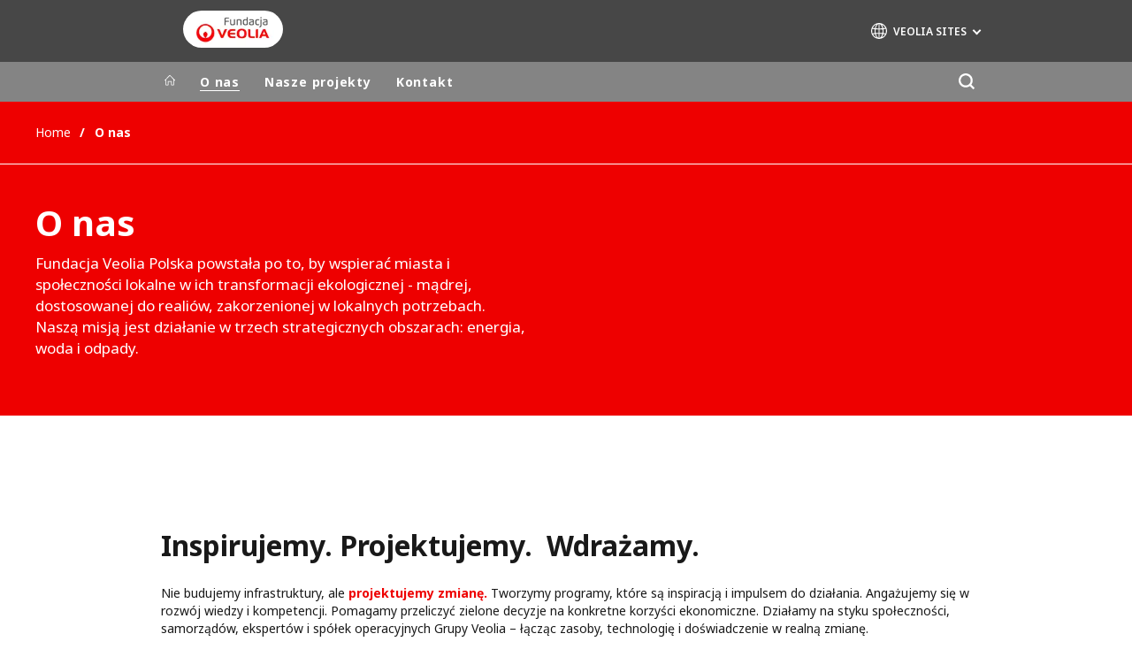

--- FILE ---
content_type: text/html; charset=UTF-8
request_url: https://www.fundacja.veolia.pl/o-nas
body_size: 10416
content:
<!DOCTYPE html>
<html lang="pl" dir="ltr" prefix="content: http://purl.org/rss/1.0/modules/content/  dc: http://purl.org/dc/terms/  foaf: http://xmlns.com/foaf/0.1/  og: http://ogp.me/ns#  rdfs: http://www.w3.org/2000/01/rdf-schema#  schema: http://schema.org/  sioc: http://rdfs.org/sioc/ns#  sioct: http://rdfs.org/sioc/types#  skos: http://www.w3.org/2004/02/skos/core#  xsd: http://www.w3.org/2001/XMLSchema# ">
  <head>
    <meta charset="utf-8" />
<noscript><style>form.antibot * :not(.antibot-message) { display: none !important; }</style>
</noscript><meta name="description" content="Fundacja Veolia Polska została powołana w 2015 roku i od tego momentu koncentruje swoje działania na wzmacnianiu współpracy międzysektorowej, wspieraniu projektów dedykowanych społecznościom lokalnym, a przede wszystkim działa na rzecz transformacji ekologicznej miast w obszarach związanych z energią, wodą i gospodarką obiegu zamkniętego. Naszą misją jest INSPIROWANIE, PROJEKTOWANIE I WDRAŻANIE zmian w tych obszarach. Wspieramy miasta, społeczności lokalne i regiony w transformacji ekologicznej i stojącymi przed nimi wyzwaniami kierując się zasadą ekologia = ekonomia. Wiemy, że dobrze zaprojektowana transformacja w połączeniu z odpowiednią wiedzą i technologią sprawia, że poza korzyściami środowiskowymi przynosi również korzyści ekonomiczne. Swoje wsparcie Fundacja kieruje do społeczności lokalnych na terenie działania spółek Grupy Veolia w Polsce." />
<link rel="canonical" href="https://www.fundacja.veolia.pl/o-nas" />
<link rel="shortlink" href="https://www.fundacja.veolia.pl/node/1286" />
<link rel="image_src" href="/sites/g/files/dvc3246/files/image/2025/10/25_FVP_Zdj%C4%99cie_okladkowe.JPG" />
<meta property="og:site_name" content="Veolia" />
<meta property="og:type" content="website" />
<meta property="og:url" content="https://www.fundacja.veolia.pl/o-nas" />
<meta property="og:title" content="O nas" />
<meta property="og:image" content="https://www.fundacja.veolia.plnode" />
<meta name="twitter:card" content="summary" />
<meta name="twitter:site" content="@Veolia" />
<meta name="twitter:title" content="O nas" />
<meta name="MobileOptimized" content="width" />
<meta name="HandheldFriendly" content="true" />
<meta name="viewport" content="width=device-width, initial-scale=1.0" />
<script type="text/javascript">(function(){(function(e,i,o){var n=document.createElement("link");n.rel="preconnect";n.as="script";var t=document.createElement("link");t.rel="dns-prefetch";t.as="script";var r=document.createElement("script");r.id="spcloader";r.type="text/javascript";r["async"]=true;r.charset="utf-8";window.didomiConfig=window.didomiConfig||{};window.didomiConfig.sdkPath=window.didomiConfig.sdkPath||o||"https://sdk.privacy-center.org/";const d=window.didomiConfig.sdkPath;var a=d+e+"/loader.js?target_type=notice&target="+i;if(window.didomiConfig&&window.didomiConfig.user){var c=window.didomiConfig.user;var s=c.country;var f=c.region;if(s){a=a+"&country="+s;if(f){a=a+"&region="+f}}}n.href=d;t.href=d;r.src=a;var m=document.getElementsByTagName("script")[0];m.parentNode.insertBefore(n,m);m.parentNode.insertBefore(t,m);m.parentNode.insertBefore(r,m)})("bde57b83-6753-44cf-b2df-b2b9d12c32f3","Uy9Y4NqC")})();</script>
<script type="text/javascript">window.didomiConfig = {cookies: { didomiTokenCookieName: 'didomi_token_3246', iabCookieName: 'euconsent-v2_3246'}};</script>

<meta http-equiv="x-dns-prefetch-control" content="on" />
<script type="application/ld+json">{
    "@context": "https://schema.org",
    "@graph": [
        {
            "datePublished": "2019-11-20T18:33:18+0000",
            "dateModified": "2025-11-12T17:55:11+0000"
        }
    ]
}</script>
<link rel="alternate" type="application/rss+xml" title="Subscribe to Press releases" href="https://www.fundacja.veolia.pl/rss-press-releases" />
<link rel="alternate" type="application/rss+xml" title="Subscribe to Publications" href="https://www.fundacja.veolia.pl/rss-publications" />
<link rel="alternate" type="application/rss+xml" title="Subscribe to Site updates" href="https://www.fundacja.veolia.pl/rss-site-updates" />
<link rel="stylesheet" href="https://fonts.googleapis.com/css2?family=Noto+Sans:ital,wght@0,100..900;1,100..900&amp;display=swap" />
<link rel="icon" href="/themes/custom/veo_site/src/assets/icons/favicon.ico" type="image/vnd.microsoft.icon" />
<link rel="alternate" hreflang="pl" href="https://www.fundacja.veolia.pl/o-nas" />
<link rel="dns-prefetch" href="https://sdk.privacy-center.org" />
<link rel="dns-prefetch" href="https://www.googletagmanager.com" />
<link rel="dns-prefetch" href="https://fonts.googleapis.com" />
<link rel="dns-prefetch" href="https://fonts.gstatic.com" />
<link rel="preconnect" href="https://fonts.googleapis.com" />
<link rel="preconnect" href="https://fonts.gstatic.com" />
<link rel="shortcut icon" href="/favicon.ico" type="image/vnd.microsoft.icon" />
<script>window.veo_theme_path = "/themes/custom/veo_site/build";</script>

    <title>O Fundacji Veolia Polska</title>
    <link rel="stylesheet" media="all" href="/sites/g/files/dvc3246/files/css/css_X761_m4V1TR5ZT4FTnPZY2IihD6dQsD5IepQz2NgM-8.css?delta=0&amp;language=pl&amp;theme=veo_site&amp;include=eJxljV0OwjAMgy9UtRIXqrLFrBH9U5MNdns2McQDT5Y_yzaqie0RZQKHmbpJqw4vy1IfgcfaKfvLuk6DlkE96Tf5Eb_Wvk5ZNIGdtlkoxwIWimdVwz_yllDgdFdDCRMp3IYWVQyBobLUuN1-KIEY40L5GOmZ7N5GiSzcioSPxE0YzT0xnVm41B-vuS1vXEZc5Q" />
<link rel="stylesheet" media="all" href="/sites/g/files/dvc3246/files/css/css_OjiqY_QFOqDXycYt2tEYUxQG2KqMjGuY7UY1EGueNHs.css?delta=1&amp;language=pl&amp;theme=veo_site&amp;include=eJxljV0OwjAMgy9UtRIXqrLFrBH9U5MNdns2McQDT5Y_yzaqie0RZQKHmbpJqw4vy1IfgcfaKfvLuk6DlkE96Tf5Eb_Wvk5ZNIGdtlkoxwIWimdVwz_yllDgdFdDCRMp3IYWVQyBobLUuN1-KIEY40L5GOmZ7N5GiSzcioSPxE0YzT0xnVm41B-vuS1vXEZc5Q" />
<link rel="stylesheet" media="all" href="/themes/custom/veo_site/build/assets/styles/design_v2.css?t7q07g" />
<link rel="stylesheet" media="all" href="/themes/custom/veo_site/build/assets/styles/v2.css?t7q07g" />
<link rel="stylesheet" media="all" href="/sites/g/files/dvc3246/files/css/css_AjHNmNzHoyv8r7LiK_rBBJ8TT2c-QI8rRXbyZPZlhVs.css?delta=4&amp;language=pl&amp;theme=veo_site&amp;include=eJxljV0OwjAMgy9UtRIXqrLFrBH9U5MNdns2McQDT5Y_yzaqie0RZQKHmbpJqw4vy1IfgcfaKfvLuk6DlkE96Tf5Eb_Wvk5ZNIGdtlkoxwIWimdVwz_yllDgdFdDCRMp3IYWVQyBobLUuN1-KIEY40L5GOmZ7N5GiSzcioSPxE0YzT0xnVm41B-vuS1vXEZc5Q" />

    <script type="application/json" data-drupal-selector="drupal-settings-json">{"path":{"baseUrl":"\/","pathPrefix":"","currentPath":"node\/1286","currentPathIsAdmin":false,"isFront":false,"currentLanguage":"pl"},"pluralDelimiter":"\u0003","suppressDeprecationErrors":true,"gtag":{"tagId":"","consentMode":false,"otherIds":[],"events":[],"additionalConfigInfo":[]},"ajaxPageState":{"libraries":"[base64]","theme":"veo_site","theme_token":null},"ajaxTrustedUrl":{"\/search":true},"gtm":{"tagId":null,"settings":{"data_layer":"dataLayer","include_environment":false},"tagIds":["GTM-MPFS873"]},"veolia_platform_didomi":{"menu_title":"Manage my cookies","menu_position":"0","videoPlaceholderImg":"","videoConsentTextYouTube":"By playing this video, you load content from YouTube, a service of Google LLC. For information on how Google may use your data see the \u003Ca target=\u0022_google\u0022 href=\u0022https:\/\/privacy.google.com\/businesses\/compliance#gdpr\u0022\u003EGoogle privacy policy\u003C\/a\u003E.","videoConsentTextVimeo":"By playing this video, you load content from Vimeo. For information on how Vimeo may use your data see the \u003Ca target=\u0022_vimeo\u0022 href=\u0022https:\/\/vimeo.com\/privacy\u0022\u003EVimeo privacy policy\u003C\/a\u003E.","videoConsentTextQq":"By playing this video, you load content from Tencent Video, a service of Shenzhen Tencent Computer Systems Co. LTD. For information on how Tencent Video may use your data see the \u003Ca target=\u0027_Tencent\u0027 href=\u0027https:\/\/privacy.qq.com\/document\/priview\/3fab9c7fc1424ebda42c3ce488322c8a\u0027\u003ETencent Video privacy policy guidelines\u003C\/a\u003E.","videoConsentTextBilibili":"By playing this video, you load content from Bilibili Video, a service of Shanghai Kuanyu Digital Technology Co., Ltd and its affiliated companies. For information on how Bilibili may use your data see the \u003Ca target=\u0027_Bilibili\u0027 href=\u0027https:\/\/www.bilibili.com\/blackboard\/privacy-pc.html?spm_id_from=888.45317.b_4d446a73314c714c31774f.1\u0027\u003EBilibili privacy policy guidelines\u003C\/a\u003E.","consentButtonLabel":"I\u0027M OK WITH THIS!","videoConsentCtaBgClr":"turquoise"},"webform":{"dialog":{"options":{"narrow":{"title":"Narrow","width":600},"normal":{"title":"Normal","width":800},"wide":{"title":"Wide","width":1000}},"entity_type":"node","entity_id":"1286"}},"data":{"extlink":{"extTarget":true,"extTargetAppendNewWindowDisplay":false,"extTargetAppendNewWindowLabel":"(opens in a new window)","extTargetNoOverride":true,"extNofollow":false,"extTitleNoOverride":true,"extNoreferrer":true,"extFollowNoOverride":false,"extClass":"0","extLabel":"(link is external)","extImgClass":false,"extSubdomains":false,"extExclude":"","extInclude":"","extCssExclude":"","extCssInclude":"","extCssExplicit":"","extAlert":false,"extAlertText":"This link will take you to an external web site. We are not responsible for their content.","extHideIcons":false,"mailtoClass":"0","telClass":"0","mailtoLabel":"(link sends email)","telLabel":"","extUseFontAwesome":false,"extIconPlacement":"append","extPreventOrphan":false,"extFaLinkClasses":"fa fa-external-link","extFaMailtoClasses":"fa fa-envelope-o","extAdditionalLinkClasses":"","extAdditionalMailtoClasses":"","extAdditionalTelClasses":"","extFaTelClasses":"fa fa-phone","allowedDomains":[],"extExcludeNoreferrer":""}},"ajax":[],"user":{"uid":0,"permissionsHash":"d6987d274fa90cf0157cc7b8359e158b018fa4911d8eb27027fbb9392e5c20c7"}}</script>
<script src="/sites/g/files/dvc3246/files/js/js_tHST5ZtIXO8UcpcYD7-OV5W7ASgIi1sjKxLpUn5ZOd8.js?scope=header&amp;delta=0&amp;language=pl&amp;theme=veo_site&amp;include=eJyFj1sOg0AIRTdknaQbIjhQpDJinNG6_PpoYuxH-8PNOdyQwEsx7btA4zSg1XxgJe5iDAUlyDq-ucYnLleZqpkdshYOccrF020qavm0xFmlh_l-qpaReLyobBq7DU0RBsPy8DEBKXnScAS0SgyNeezyn2bCHoVhf-l3c15vevXiZtuFT9akaC5vDFxyPQ"></script>
<script src="/modules/contrib/google_tag/js/gtag.js?t7q07g"></script>
<script src="/modules/contrib/google_tag/js/gtm.js?t7q07g"></script>
<script src="/themes/custom/veo_site/build/assets/scripts/utils/globalFunctions.js?v=10.5.6" defer></script>
<script src="/themes/custom/veo_site/build/assets/scripts/utils/invisibleSelects.js?v=10.5.6" defer></script>
<script src="/themes/custom/veo_site/build/assets/scripts/utils/iframeBox.js?v=10.5.6" defer></script>
<script src="/themes/custom/veo_site/build/assets/scripts/utils/locationsDisplayMode.js?v=10.5.6" defer></script>
<script src="/profiles/custom/veolia_platform/modules/veolia_platform_didomi/js/didomi_video.js?v=10.5.6" defer></script>

  </head>
  <body class="auto-hyphenation">
    <noscript><iframe src="https://www.googletagmanager.com/ns.html?id=GTM-MPFS873"
                  height="0" width="0" style="display:none;visibility:hidden"></iframe></noscript>

      <div class="dialog-off-canvas-main-canvas" data-off-canvas-main-canvas>
    

<div  class="page-wrapper">
  <div class="page-wrapper__content">
          <header class="header header--sticky-logo-replace ">
                  <div class="header__top">
                          <div class="header__branding">
                
<div class="region-branding">
  <div class="region-branding__inner">
    


<div  id="block-sitebranding" data-block-plugin-id="system_branding_block" class="branding" >
      <div class="branding__logo-wrap">
      <svg class="left-part">
        <use xlink:href="/themes/custom/veo_site/build/assets/sprite-svg/sprite.svg?v=t7q07g#left-veolia"></use>
      </svg>
      <div class="branding__logo">
        <a href="/" title="Veolia" rel="home">
          <picture class="branding__logo-img branding__logo-img--mobile">
                          <img src="/sites/g/files/dvc3246/files/styles/logo_mobile_base/public/RGB_VEOLIA_FUNDACJA_20CM%20%281%29.png.webp?itok=uXCH62oz" srcset="/sites/g/files/dvc3246/files/styles/logo_mobile_retina/public/RGB_VEOLIA_FUNDACJA_20CM%20%281%29.png.webp?itok=u9B9GYTy 2x" alt="Veolia" />
                      </picture>
          <picture class="branding__logo-img branding__logo-img--sticky">
            <img src="/themes/custom/veo_site/build/assets/images/temp/logo-sticky.png" alt="Veolia" />
          </picture>
        </a>
      </div>
      <svg class="right-part">
        <use xlink:href="/themes/custom/veo_site/build/assets/sprite-svg/sprite.svg?v=t7q07g#right-veolia"></use>
      </svg>
    </div>
    </div>


  </div>
</div>
              </div>
                                      <div class="header__navigation">
                


<div  class="top-header">
  <div class="top-header__navigation">
    <div  id="block-veoliasitecorelanguageblock" data-block-plugin-id="veolia_site_core_language_block" class="language-selector-block">
  
    
      
  </div>





<div  data-block-plugin-id="veolia_site_region_switcher_block" class="container container--region-switcher-map container--width--wide region-switcher-wrapper">
  <div class="region-switcher-wrapper__button">
      <button class="region-switcher-button">
  <svg class="region-switcher-button__icon">
    <use xlink:href="/themes/custom/veo_site/build/assets/sprite-svg/sprite.svg?v=t7q07g#world-v2"></use>
  </svg>
  <span class="region-switcher-button__text region-switcher-button__text--desktop ">VEOLIA SITES</span>
  <span class="region-switcher-button__text region-switcher-button__text--mobile ">VEOLIA SITES</span>
</button>

  </div>
  <div class="region-switcher-wrapper__map">
    <button class="region-switcher-wrappe__close"></button>
      




<div class="region-switcher region-switcher--without-map">
  <div  data-block-plugin-id="veolia_site_region_switcher_block" class="container container--region-switcher-map container--width--wide">
    <div class="container__inner">
      <div class="region-switcher-list">
                  <div class="region-switcher-list__group">
            <div class="region-switcher-list__group-title">Veolia Group</div>
                          <div class="region-switcher-list__group-items">
                        <ul class="region-switcher-list__level">
            <li>
                  <a href="https://www.veolia.com/en" target="_blank" title="Veolia.com">Veolia.com</a>
        
              </li>
          <li>
                  <a href="https://www.campus.veolia.fr/" target="_blank" title="Campus">Campus</a>
        
              </li>
          <li>
                  <a href="https://www.fondation.veolia.com/en" target="_blank" title="Foundation">Foundation</a>
        
              </li>
          <li>
                  <a href="https://www.institut.veolia.org/en" target="_blank" title="Institute">Institute</a>
        
              </li>
      </ul>

              </div>
                      </div>
                  <div class="region-switcher-list__group">
            <div class="region-switcher-list__group-title">In the world</div>
                          <div class="region-switcher-list__group-items">
                        <ul class="region-switcher-list__level" data-order-language="pl">
            <li data-has-children="true" data-name="Africa - Middle East">
                  <span tabindex="0">Africa - Middle East</span>
        
                          <ul class="region-switcher-list__level--2" data-order-language="pl">
            <li data-name="Africa">
                  <a href="https://www.africa.veolia.com/en" target="_blank" title="Africa">Africa</a>
        
              </li>
          <li data-name="Middle East">
                  <a href="https://www.near-middle-east.veolia.com/" target="_blank" title="Middle East">Middle East</a>
        
              </li>
          <li data-name="Morocco">
                  <a href="https://www.veolia.ma/" target="_blank" title="Morocco">Morocco</a>
        
              </li>
      </ul>

              </li>
          <li data-has-children="true" data-name="Asia">
                  <span tabindex="0">Asia</span>
        
                          <ul class="region-switcher-list__level--2" data-order-language="pl">
            <li data-has-children="true" data-name="Greater China">
                  <span tabindex="0">Greater China</span>
        
                          <ul class="region-switcher-list__level--3" data-order-language="pl">
            <li data-name="Hong Kong SAR  Macau SAR">
                  <a href="https://www.veolia.com.hk/en" target="_blank" title="Hong Kong SAR &amp; Macau SAR">Hong Kong SAR &amp; Macau SAR</a>
        
              </li>
          <li data-name="Mainland China">
                  <a href="https://www.veolia.cn/en" target="_blank" title="Mainland China">Mainland China</a>
        
              </li>
          <li data-name="Taiwan">
                  <a href="https://www.veolia.tw/en" target="_blank" title="Taiwan">Taiwan</a>
        
              </li>
      </ul>

              </li>
          <li data-name="India">
                  <a href="https://www.veolia.in/" target="_blank" title="India">India</a>
        
              </li>
          <li data-name="Japan">
                  <a href="https://www.veolia.jp/" target="_blank" title="Japan">Japan</a>
        
              </li>
          <li data-name="Southeast Asia">
                  <a href="https://www.veolia.com.sg/" target="_blank" title="Southeast Asia">Southeast Asia</a>
        
              </li>
          <li data-name="South Korea">
                  <a href="https://www.veolia.co.kr/" target="_blank" title="South Korea">South Korea</a>
        
              </li>
      </ul>

              </li>
          <li data-name="Australia and New Zealand">
                  <a href="https://www.veolia.com/anz/" target="_blank" title="Australia and New Zealand">Australia and New Zealand</a>
        
              </li>
          <li data-has-children="true" data-name="Europe">
                  <span tabindex="0">Europe</span>
        
                          <ul class="region-switcher-list__level--2" data-order-language="pl">
            <li data-name="Belgium">
                  <a href="https://www.veolia.be/" target="_blank" title="Belgium">Belgium</a>
        
              </li>
          <li data-name="Bulgaria">
                  <a href="https://www.veolia.bg/" target="_blank" title="Bulgaria">Bulgaria</a>
        
              </li>
          <li data-name="Czech Republic">
                  <a href="https://www.veolia.cz/" target="_blank" title="Czech Republic">Czech Republic</a>
        
              </li>
          <li data-name="Finland">
                  <a href="https://www.veolia.fi" target="_blank" title="Finland">Finland</a>
        
              </li>
          <li data-name="France">
                  <a href="https://www.veolia.fr/" target="_blank" title="France">France</a>
        
              </li>
          <li data-name="Germany">
                  <a href="https://www.veolia.de/" target="_blank" title="Germany">Germany</a>
        
              </li>
          <li data-name="Hungary">
                  <a href="https://www.veolia.hu/" target="_blank" title="Hungary">Hungary</a>
        
              </li>
          <li data-name="Ireland">
                  <a href="https://www.veolia.ie/" target="_blank" title="Ireland">Ireland</a>
        
              </li>
          <li data-name="Netherlands">
                  <a href="https://www.veolia.nl/" target="_blank" title="Netherlands">Netherlands</a>
        
              </li>
          <li data-name="Poland">
                  <a href="https://www.veolia.pl/" target="_blank" title="Poland">Poland</a>
        
              </li>
          <li data-name="Portugal">
                  <a href="https://www.veolia.pt/" target="_blank" title="Portugal">Portugal</a>
        
              </li>
          <li data-name="Romania">
                  <a href="https://www.veolia.ro/" target="_blank" title="Romania">Romania</a>
        
              </li>
          <li data-name="Slovakia">
                  <a href="https://www.veolia.sk/" target="_blank" title="Slovakia">Slovakia</a>
        
              </li>
          <li data-name="Spain">
                  <a href="https://www.veolia.es/" target="_blank" title="Spain">Spain</a>
        
              </li>
          <li data-name="Ukraine">
                  <a href="https://www.veolia.ua/" target="_blank" title="Ukraine">Ukraine</a>
        
              </li>
          <li data-name="United Kingdom">
                  <a href="https://www.veolia.co.uk/" target="_blank" title="United Kingdom">United Kingdom</a>
        
              </li>
      </ul>

              </li>
          <li data-has-children="true" data-name="Latin America">
                  <span tabindex="0">Latin America</span>
        
                          <ul class="region-switcher-list__level--2" data-order-language="pl">
            <li data-name="Argentina">
                  <a href="https://www.latinoamerica.veolia.com/es" target="_blank" title="Argentina">Argentina</a>
        
              </li>
          <li data-name="Brazil">
                  <a href="https://www.latinoamerica.veolia.com/pt" target="_blank" title="Brazil">Brazil</a>
        
              </li>
          <li data-name="Chile">
                  <a href="https://www.latinoamerica.veolia.com/es" target="_blank" title="Chile">Chile</a>
        
              </li>
          <li data-name="Colombia">
                  <a href="https://www.latinoamerica.veolia.com/es" target="_blank" title="Colombia">Colombia</a>
        
              </li>
          <li data-name="Ecuador">
                  <a href="https://www.latinoamerica.veolia.com/es" target="_blank" title="Ecuador">Ecuador</a>
        
              </li>
          <li data-name="Mexico">
                  <a href="https://www.latinoamerica.veolia.com/es" target="_blank" title="Mexico">Mexico</a>
        
              </li>
          <li data-name="Peru">
                  <a href="https://www.latinoamerica.veolia.com/es" target="_blank" title="Peru">Peru</a>
        
              </li>
      </ul>

              </li>
          <li data-has-children="true" data-name="North America">
                  <span tabindex="0">North America</span>
        
                          <ul class="region-switcher-list__level--2" data-order-language="pl">
            <li data-name="Canada">
                  <a href="https://www.veolia.ca" target="_blank" title="Canada">Canada</a>
        
              </li>
          <li data-name="United States">
                  <a href="https://www.veolianorthamerica.com/en" target="_blank" title="United States">United States</a>
        
              </li>
      </ul>

              </li>
      </ul>

              </div>
                      </div>
                  <div class="region-switcher-list__group">
            <div class="region-switcher-list__group-title">Specialty Brands</div>
                          <div class="region-switcher-list__group-items">
                        <ul class="region-switcher-list__level">
            <li>
                  <a href="https://airquality.veolia.com" target="_blank" title="Air Quality">Air Quality</a>
        
              </li>
          <li>
                  <a href="https://www.engineering-consulting.veolia.com/en" target="_blank" title="Engineering &amp; Consulting">Engineering &amp; Consulting</a>
        
              </li>
          <li>
                  <a href="https://www.hazardouswasteeurope.veolia.com/en" target="_blank" title="Hazardous Waste Europe">Hazardous Waste Europe</a>
        
              </li>
          <li>
                  <a href="https://www.industries.veolia.com/en" target="_blank" title="Industries Global Solutions">Industries Global Solutions</a>
        
              </li>
          <li>
                  <a href="http://www.nuclearsolutions.veolia.com/en" target="_blank" title="Nuclear Solutions">Nuclear Solutions</a>
        
              </li>
          <li>
                  <a href="https://ofis.veolia.com/en" target="_blank" title="OFIS">OFIS</a>
        
              </li>
          <li>
                  <a href="https://www.sede.veolia.be/fr" target="_blank" title="SEDE BENELUX">SEDE BENELUX</a>
        
              </li>
          <li>
                  <a href="https://www.agriculture.veolia.fr/fr" target="_blank" title="Veolia Agriculture">Veolia Agriculture</a>
        
              </li>
          <li>
                  <a href="https://www.veoliawatertechnologies.com/" target="_blank" title="Water Technologies">Water Technologies</a>
        
              </li>
      </ul>

              </div>
                      </div>
              </div>
    </div>
  </div>

  </div>

  </div>
</div>
  </div>
  <div class="top-header__hamburger">
    <div class="top-header__hamburger-box">
      <div class="top-header__hamburger-line"></div>
    </div>
  </div>
</div>


              </div>
                      </div>
        
                  <div class="header__menu">
            


<nav  class="main-menu-wrap">
  <div class="main-menu-wrap__content">
    <div class="main-menu-wrap__menu">
      
<div id="block-mainnavigation" data-block-plugin-id="system_menu_block:main">
  
  
  


<div class="main-menu ">
    
  
            <ul data-region="header" block="mainnavigation">
                  <li>
            <a class="main-menu__home-link" href="https://www.fundacja.veolia.pl/" title="Strona główna">
              <svg class="main-menu__icon">
                <use xlink:href="/themes/custom/veo_site/build/assets/sprite-svg/sprite.svg?v=t7q07g#icon-home"></use>
              </svg>
                              <img class="main-menu__icon main-menu__icon--sticky" src="/themes/custom/veo_site/build/assets/images/temp/logo-sticky.png" />
                          </a>
          </li>
                                          <li  class="menu-item--active-trail" data-menu-children=true>
        <a href="/o-nas" title="O nas" data-drupal-link-system-path="node/1286" class="is-active" aria-current="page">O nas</a>
                    
        
            <ul class="sub-menu sub-menu--lvl--2">
        <li class="sub-menu__title">O nas</li>
                                  <li  >
        <a href="/o-nas/zespol-fundacji-veolia-polska" title="Zespół" data-drupal-link-system-path="node/36">Zespół</a>
              </li>
                              <li  >
        <a href="/o-nas/sprawozdania" title="Sprawozdania" data-drupal-link-system-path="node/166">Sprawozdania</a>
              </li>
                              <li  >
        <a href="https://www.veolia.pl/o-nas/etyka-i-compliance" title="Etyka i compliance">Etyka i compliance</a>
              </li>
            </ul>
  

              </li>
                              <li  data-menu-children=true>
        <a href="/nasze-projekty" target="_self" title="Nasze projekty" data-drupal-link-system-path="node/1906">Nasze projekty</a>
                    
        
            <ul class="sub-menu sub-menu--lvl--2">
        <li class="sub-menu__title">Nasze projekty</li>
                                  <li  >
        <a href="https://www.fundacja.veolia.pl/wspolnie-dla-regionu" title="Wspólnie dla Regionu">Wspólnie dla Regionu</a>
              </li>
                              <li  >
        <a href="/nasze-projekty/akcelerator-efektywnosci-energetycznej" title="Akcelerator Efektywności Energetycznej" data-drupal-link-system-path="node/1976">Akcelerator Efektywności Energetycznej</a>
              </li>
                              <li  >
        <a href="/nasze-projekty/partnership-care" title="Partnership CARE" data-drupal-link-system-path="node/2066">Partnership CARE</a>
              </li>
                              <li  >
        <a href="/nasze-projekty/wolontariat-pracowniczy" title="Wolontariat pracowniczy" data-drupal-link-system-path="node/1411">Wolontariat pracowniczy</a>
              </li>
                              <li  >
        <a href="/nasze-projekty/bioroznorodnosc-na-pradze" title="Bioróżnorodność na Pradze" data-drupal-link-system-path="node/1981">Bioróżnorodność na Pradze</a>
              </li>
                              <li  >
        <a href="/nasze-projekty" title="Projekty archiwalne" data-drupal-link-system-path="node/1906">Projekty archiwalne</a>
              </li>
            </ul>
  

              </li>
                              <li  >
        <a href="/kontakt" type="citizens" title="Kontakt" data-drupal-link-system-path="node/1">Kontakt</a>
              </li>
              <div class="main-menu__long-section">
        <div class="main-menu__collapse-button"></div>
        <div class="main-menu__long-section-items"></div>
      </div>
        </ul>
  

</div>


</div>




<div  class="views-exposed-form top-search top-search--variant--default" data-drupal-selector="views-exposed-form-search-page-1" id="block-search-page-1-exposedform" data-block-plugin-id="views_exposed_filter_block:search-page_1">
  <button class="top-search-button" aria-label="Szukaj">
  <svg class="top-search-button__icon">
    <use xlink:href="/themes/custom/veo_site/build/assets/sprite-svg/sprite.svg?v=t7q07g#search"></use>
  </svg>
</button>
  <div class="top-search-popup">
    <form  block="search_page_1_exposedform" action="/search" method="get" id="views-exposed-form-search-page-1" accept-charset="UTF-8">
  



<div  class="js-form-item form-item js-form-type-textfield form-item-textfield form-item-keywords js-form-item-keywords form-no-label">
  
  <div class="ui-front">

    
    
    

  <input  placeholder="Szukaj tutaj" data-drupal-selector="edit-keywords" type="text" id="edit-keywords" name="keywords" value="" size="30" maxlength="128" class="form-text" />



    
    
    
    
  </div>

  
</div>
<div data-drupal-selector="edit-actions" class="form-actions js-form-wrapper form-wrapper" id="edit-actions">
        


  <div class="webform-submit-wrapper">
    <input  data-drupal-selector="edit-submit-search" type="submit" id="edit-submit-search" value="ok" class="button js-form-submit form-submit button--fill--default" />
  </div>


</div>


</form>

  </div>
</div>

    </div>
  </div>
  <div class="main-menu-wrap__background"></div>
</nav>

          </div>
        
                  <div class="header__mobile-menu">
            <div class="header__mobile-menu-main"></div>
            <div class="header__mobile-menu-additional"></div>
          </div>
              </header>
    
    <div class="content content--inner-page full-height">
      <div class="content__inner">
                              <div  class="breadcrumb--theme--veo-red container container--width--standard region-breadcrumb">
  <div class="container__inner">
    <div class="fbc fbc--row fbc--align--center fbc--justify--between fbc--justify--start--m fbc--nowrap">


<div id="block-breadcrumbs" data-block-plugin-id="system_breadcrumb_block">
  
  
  
      
    <div  class="container v2 container--breadcrumbs container--space-inner--v-s container--width--standard" >
    <div class="container__inner">
      <div class="breadcrumbs breadcrumbs__menu-based">
        <ul class="breadcrumbs__list">
                      <li class="breadcrumbs__item">
              <div class="breadcrumbs__list-button">
                                  <a class="breadcrumbs__link" href="/" title="Home">
                    Home
                  </a>
                              </div>
            </li>
                      <li class="breadcrumbs__item">
              <div class="breadcrumbs__list-button">
                                  <a class="breadcrumbs__link" href="/o-nas" title="O nas">
                    O nas
                  </a>
                              </div>
            </li>
                  </ul>
      </div>
    </div>
  </div>

  </div>
</div>
  </div>
</div>

                                  <div>
    


<div id="block-herobanner" data-block-plugin-id="veolia_site_hero_banner_block">
  
  
  
        



<div  block="herobanner" id="veolia-site-hero-banner-node" class="hero-banner hero-banner--theme--veo-red hero-banner-business">
  <div class="hero-banner__wrapper">
    <div class="container container--width--standard container--hero-banner hero-banner__container">
      <div class="container__inner">

        <div class="hero-banner__text-inner">

          <h1 class="hero-banner__title">O nas</h1>

                      <div class="hero-banner__subtitle">Fundacja Veolia Polska powstała po to, by wspierać miasta i społeczności lokalne w ich transformacji ekologicznej - mądrej, dostosowanej do realiów, zakorzenionej w lokalnych potrzebach. Naszą misją jest działanie w trzech strategicznych obszarach: energia, woda i odpady.</div>
                    <div class='additional-information-wrapper'>
                                  </div>
        </div>
      </div>
    </div>
      </div>
</div>

  </div>

  </div>

                  
                    <div>
    <div data-drupal-messages-fallback class="hidden"></div>

<article about="/o-nas" class="readspeaker-content">
  
  
  <div>
    
      <div>
              <div>

  



<div  class="container container--space-inner--v-m container--column container--grid container--paragraph container--width--wide">
  <div class="container__inner">
    <div class="grid grid--count--1 ">
                    <div class="grid__column">
          

  
  <div  class="container container--space-inner--v-xs container--paragraph container--wysiwyg container--width--text container--text--wysiwyg">
    <div class="container__inner">
      <div class="wysiwyg">
        
            <div><h2>Inspirujemy. Projektujemy. &nbsp;Wdrażamy.</h2><p>Nie budujemy infrastruktury, ale <span style="color:#ee0000;"><strong>projektujemy zmianę.</strong></span> Tworzymy programy, które są inspiracją i impulsem do działania. Angażujemy się w rozwój wiedzy i kompetencji. Pomagamy przeliczyć zielone decyzje na konkretne korzyści ekonomiczne. Działamy na styku społeczności, samorządów, ekspertów i spółek operacyjnych Grupy Veolia – łącząc zasoby, technologię i doświadczenie w realną zmianę.<br>&nbsp;</p><p>Wierzymy, że <span style="color:#ee0000;"><strong>dobrze zaprojektowana transformacja to taka, która łączy ekologię z ekonomią</strong></span>. To nie koszt. To inwestycja – w odporność, w oszczędności, w lepsze warunki życia mieszkańców.</p></div>
      
      </div>
    </div>
  </div>

        </div>
          </div>
  </div>
</div>
</div>
              <div>

<div  class="container container--paragraph container--container-paragraph container--column container--width--narrow theme--background-color--veo-red container--space-inner--v-m">
  <div class="container__inner">
    <div class="container-paragraph  container-paragraph--background-style--top ">
      <div class="container-paragraph__content">
        
      <div>
              <div>




<div  class="container container--space-inner--v-xs container--paragraph container--wysiwyg container--width--full container--text--wysiwyg container--card container--width--standard container--space-inner--v-m container--column">
  <div class="container__inner">
    <div class="card theme--background-color--veo-red  card--edges--rounded ">
              <div class="card__content">
              <div  class="container container--space-inner--v-xs container--paragraph container--wysiwyg container--width--full container--text--wysiwyg">
    <div class="container__inner">
      <div class="wysiwyg">
        
            <div><h4><strong>Misja Fundacji Veolia Polska:</strong></h4><h3><em>“INSPIROWANIE, PROJEKTOWANIE I WSPIERANIE działań w zakresie transformacji &nbsp;ekologicznej miast w obszarach: energia, woda, odpady. Chcemy by każde miasto, &nbsp;w którym działa Veolia w Polsce było świadome i wdrażało transformację ekologiczną. “</em></h3></div>
      
      </div>
    </div>
  </div>

        </div>
          </div>
  </div>
</div>
</div>
          </div>
  
      </div>
          </div>
  </div>
</div>
</div>
              <div>

  



<div  class="container container--space-inner--v-m container--column container--grid container--paragraph container--width--wide">
  <div class="container__inner">
    <div class="grid grid--count--1 ">
                    <div class="grid__column">
          

  
  <div  class="container container--space-inner--v-xs container--paragraph container--wysiwyg container--width--text container--text--wysiwyg">
    <div class="container__inner">
      <div class="wysiwyg">
        
            <div><h3>GreenUp i lokalne działania – konkretna strategia</h3><p>Nasze działania są częścią strategii GreenUp, realizowanej przez Grupę Veolia w całej Europie. To podejście zorientowane na budowę lokalnych ekosystemów odporności – z wykorzystaniem nowoczesnych, skalowalnych i zielonych technologii. Strategia ta opiera &nbsp;się na synergii rozwiązań: odnawialne źródła energii, &nbsp;geotermia, kogeneracja, odzysk ciepła ze ścieków i odpadów, nowoczesna gospodarka wodna i obieg zamknięty dla materiałów, a także efektywność &nbsp;energetyczna budynków.&nbsp;</p><p>Aby wspierać miasta w realnej transformacji ekologicznej, Fundacja Veolia realizuje spójną strukturę działań podzieloną na dwa kluczowe filary: programy strategiczne oraz programy wspierające. Oba nurty mają jeden cel – pomóc miastom przejść drogę od wizji do wdrożenia zmian.</p></div>
      
      </div>
    </div>
  </div>

        </div>
          </div>
  </div>
</div>
</div>
              <div>

    



<div  class="container container--space-inner--v-m container--column container--grid container--paragraph container--width--wide">
  <div class="container__inner">
    <div class="grid grid--count--2 ">
                    <div class="grid__column">
          

  
  <div  class="container container--space-inner--v-xs container--paragraph container--wysiwyg container--width--text container--text--wysiwyg">
    <div class="container__inner">
      <div class="wysiwyg">
        
            <div>
  <div class="container container--media-document container--media-entity container--space-outer--v-s  container--width--narrow content-design-v2" xmlns:xlink="http://www.w3.org/1999/xlink">
  <div class="container__inner">
    <div class="media-document ">
      <a href="/sites/g/files/dvc3246/files/document/2019/02/Statut_Fundacji_Veolia_Polska_2019.pdf" target="_blank" class="media-document__button">
        <div class="media-document__extension">PDF</div>
        <div class="media-document__title">
          <span class="media-document__name">
            Statut Fundacji Veolia Polska
            <span class="media-document__size"> (192.68 KB)</span>
          </span>
        </div>
        <svg class="media-document__icon">
          <use xlink:href="/themes/custom/veo_site/build/assets/sprite-svg/sprite.svg?v=t7q07g#download-arrow" />
        </svg>
      </a>
    </div>
  </div>
</div>

  </div>
      
      </div>
    </div>
  </div>

        </div>
              <div class="grid__column">
          

  
  <div  class="container container--space-inner--v-xs container--paragraph container--wysiwyg container--width--text container--text--wysiwyg">
    <div class="container__inner">
      <div class="wysiwyg">
        
            <div>
  <div class="container container--media-document container--media-entity container--space-outer--v-s  container--width--narrow content-design-v2" xmlns:xlink="http://www.w3.org/1999/xlink">
  <div class="container__inner">
    <div class="media-document  media-document--theme--veo-red">
      <a href="/sites/g/files/dvc3246/files/document/2025/11/MANIFEST_FUNDACJI%20VEOLIA%20POLSKA%202025.pdf" target="_blank" class="media-document__button">
        <div class="media-document__extension">PDF</div>
        <div class="media-document__title">
          <span class="media-document__name">
            Manifest Fundacji Veolia Polska
            <span class="media-document__size"> (26.17 MB)</span>
          </span>
        </div>
        <svg class="media-document__icon">
          <use xlink:href="/themes/custom/veo_site/build/assets/sprite-svg/sprite.svg?v=t7q07g#download-arrow" />
        </svg>
      </a>
    </div>
  </div>
</div>

  </div>
      
      </div>
    </div>
  </div>

        </div>
          </div>
  </div>
</div>
</div>
          </div>
  
  </div>
</article>

  </div>

                      </div>
    </div>

    
          

<footer  class="footer">
  <div class="footer__inner">
      
<div id="block-footer" data-block-plugin-id="system_menu_block:footer">
  
  
  


<div class="footer-menu">
  
  
  
            <ul block="footer">
                          <li  >
                      <a href="/polityka-prywatnosci" data-drupal-link-system-path="node/191">Polityka prywatności</a>
                            </li>
                      <li  >
                      <a href="/polityka-cookies" data-drupal-link-system-path="node/1826">Polityka cookies</a>
                            </li>
                      <li  >
                      <a href="/dostepnosc-cyfrowa-niezgodna" data-drupal-link-system-path="node/2061">Dostępność cyfrowa: niezgodna</a>
                            </li>
          </ul>
  

</div>
</div>

<div class="footer-copyright">
  <div class="footer-copyright__content">
    
    
    © 2025 Veolia
  </div>
</div>

  </div>
</footer>

      </div>
</div>
<button class="button-to-top">
  <span class="sr-only">Góra strony</span>
  <svg class="button-to-top__icon">
    <use xlink:href="/themes/custom/veo_site/build/assets/sprite-svg/sprite.svg?v=t7q07g#top-arrow"></use>
  </svg>
</button>

  </div>

    
    <script src="/sites/g/files/dvc3246/files/js/js_4AFi14WqiCIusz_Gnqgh5jpFgp4cikY7vonSpg_Tri8.js?scope=footer&amp;delta=0&amp;language=pl&amp;theme=veo_site&amp;include=eJyFj1sOg0AIRTdknaQbIjhQpDJinNG6_PpoYuxH-8PNOdyQwEsx7btA4zSg1XxgJe5iDAUlyDq-ucYnLleZqpkdshYOccrF020qavm0xFmlh_l-qpaReLyobBq7DU0RBsPy8DEBKXnScAS0SgyNeezyn2bCHoVhf-l3c15vevXiZtuFT9akaC5vDFxyPQ"></script>
<script src="/themes/custom/veo_site/build/assets/scripts/utils/breakpoints.js?v=10.5.6"></script>
<script src="/themes/custom/veo_site/build/assets/scripts/app.js?v=10.5.6" defer></script>
<script src="/themes/custom/veo_site/build/assets/scripts/sub_themes/v2/app.js?t7q07g" defer></script>
<script src="/themes/custom/veo_site/build/assets/scripts/sub_themes/hv2/header.js?t7q07g" defer></script>
<script src="/themes/custom/veo_site/build/assets/scripts/utils/slick.js?v=10.5.6" defer></script>
<script src="/sites/g/files/dvc3246/files/js/js_MZkRqJ5dcuzkhLQeeabywQ75_5_wQzksjYcHKQRtnsQ.js?scope=footer&amp;delta=6&amp;language=pl&amp;theme=veo_site&amp;include=eJyFj1sOg0AIRTdknaQbIjhQpDJinNG6_PpoYuxH-8PNOdyQwEsx7btA4zSg1XxgJe5iDAUlyDq-ucYnLleZqpkdshYOccrF020qavm0xFmlh_l-qpaReLyobBq7DU0RBsPy8DEBKXnScAS0SgyNeezyn2bCHoVhf-l3c15vevXiZtuFT9akaC5vDFxyPQ"></script>
<script src="/profiles/custom/veolia_platform/modules/veolia_platform_didomi/js/didomi_hide_blocks.js?v=1.x" defer></script>
<script src="/profiles/custom/veolia_platform/modules/veolia_platform_didomi/js/didomi_manage_link.js?v=1.x" defer></script>
<script src="/sites/g/files/dvc3246/files/js/js_h_FZjkEy7TO7Sl5cvrijpQ2qhkGfAC5FACueRgPpJfM.js?scope=footer&amp;delta=9&amp;language=pl&amp;theme=veo_site&amp;include=eJyFj1sOg0AIRTdknaQbIjhQpDJinNG6_PpoYuxH-8PNOdyQwEsx7btA4zSg1XxgJe5iDAUlyDq-ucYnLleZqpkdshYOccrF020qavm0xFmlh_l-qpaReLyobBq7DU0RBsPy8DEBKXnScAS0SgyNeezyn2bCHoVhf-l3c15vevXiZtuFT9akaC5vDFxyPQ"></script>

  </body>
</html>


--- FILE ---
content_type: application/javascript
request_url: https://www.fundacja.veolia.pl/profiles/custom/veolia_platform/modules/veolia_platform_didomi/js/didomi_hide_blocks.js?v=1.x
body_size: 264
content:
(function ($, Drupal, drupalSettings) {

  'use strict';

  Drupal.behaviors.veoliaSiteHideBlocks = {
    attach: function (context, settings) {
      $(once('veoliaSiteHideBlocks', 'body', context)).ready(function () {
        // Create the "didomiOnReady" listener
        window.didomiOnReady = window.didomiOnReady || [];
        window.didomiOnReady.push(function (Didomi) {
          // get currentStatus for Twitter
          let currentStatus = Didomi.getCurrentUserStatus();
          // pass the currentStatus to toggleTwitterBlock
          toggleTwitterBlock(currentStatus.vendors['twitter'] && currentStatus.vendors['twitter'].enabled);
          // Event Listner for Twitter.
          Didomi.addVendorStatusListener('twitter', consentStatus => {
            // Check if the "consentStatus" is true (eg. the user agreed to the vendor & his purposes)
              toggleTwitterBlock(consentStatus.enabled);
          })
        });
      });

      // Unset or add the script.
      const toggleTwitterBlock = (consentStatus) => {
        $('.container--social-timeline-widget.block-veolia-site-core-twitter-block').each(function(index, element) {
          if (consentStatus === true) {
            let scriptToLoad = 'https://platform.twitter.com/widgets.js';
            $(element).show();
            loadJavaScript(scriptToLoad);
          }
          if (consentStatus === false) {
            let scriptToRemove = 'https://platform.twitter.com/';
            $(element).hide();
            unsetJavascript(scriptToRemove);
          }
        });
      };

      // Add the script.
      const loadJavaScript = (url) => {
        var script = document.createElement('script');
        script.src = url;
        if (!($('script[src*="' + script.src + '"]').length)) {
          $('head').append(script);
        }
      };

      // Unset the script.
      const unsetJavascript = (url) => {
        if ($('script[src*="' + url + '"]').length) {
          $('script[src*="' + url + '"]').remove();
        }
      };
    }
  };
})(jQuery, Drupal, drupalSettings);


--- FILE ---
content_type: application/javascript
request_url: https://www.fundacja.veolia.pl/themes/custom/veo_site/build/assets/scripts/utils/invisibleSelects.js?v=10.5.6
body_size: -166
content:
(function() {
  'use strict';

  var css = '.select { width: 0; height: 0; z-index: -999; opacity: 0; }';
  var head = document.head || document.querySelector('head');
  var styles = document.createElement('style');

  styles.type = 'text/css';
  if(styles.styleSheet) {
    styles.styleSheet.cssText = css;
  }
  else {
    styles.appendChild(document.createTextNode(css));
  }

  head.appendChild(styles);
})()
